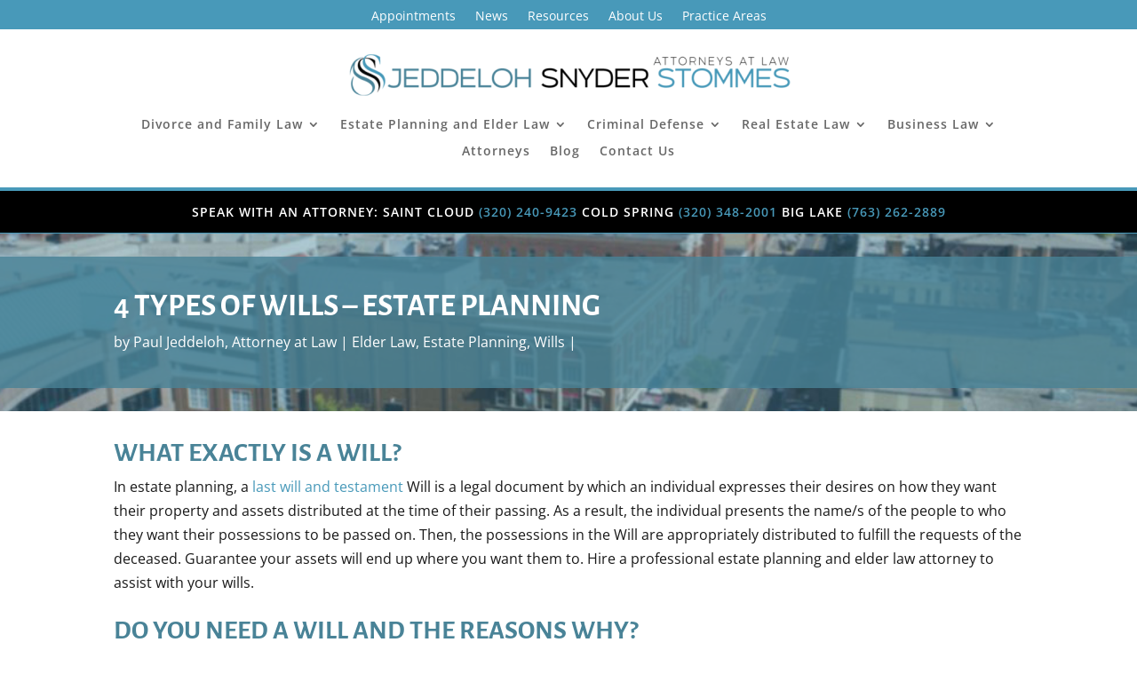

--- FILE ---
content_type: text/html; charset=utf-8
request_url: https://www.grade.us/stream/jssmn/
body_size: 5559
content:
<!DOCTYPE html>
<html>
<head>
<meta charset='UTF-8'>
<meta content='IE=edge,chrome=1' http-equiv='X-UA-Compatible'>
<link rel="stylesheet" media="screen" href="//static.reviewmgr.com/rswidgets/theme_css/classic.css" />
<link rel="stylesheet" media="screen" href="//static.reviewmgr.com/rswidgets/palette_css/3.css" />

</head>
<body>
<div class='list' id='reviewstream'>
<div class=''>
<input type="hidden" name="reviewstream-page-config" id="reviewstream-page-config" data-shuffle="false" data-include="" data-exclude="yelp" data-page="1" data-count="20" data-last-initial="false" data-include-empty="false" data-review-limit="20" data-request-path="/jssmn/reviewstream" />
<div id='reviewstream-page-stream'>
<script type='application/ld+json'>
{"@context":"https://schema.org/","@type":"LocalBusiness","image":"https://placehold.co/10X10","name":"Jeddeloh Snyder Stommes","review":{"@type":"Review","author":{"@type":"Person","name":"clayton pirkola"},"reviewBody":"Caroline Field represented me and I couldnt have asked for more. She took the initiative and got the most favorable outcome possible.","datePublished":"2023-11-07","reviewRating":{"@type":"Rating","ratingValue":5.0}},"address":{"@type":"PostalAddress","streetAddress":"803 W Saint Germain St","addressLocality":"Saint Cloud","addressRegion":"MN","postalCode":"56301","addressCountry":null}}
</script>

<div class='review'>
<div class='review-meta'>
<div class='review-date'>
2023-11-07
</div>
<div class='review-rating'>
<span style='display: none;'>
<span>
5.0
</span>
out of
<span>
5
</span>
</span>

<span class="stars" style="white-space: nowrap;">
    <i class="star-sm"></i>
    <i class="star-sm"></i>
    <i class="star-sm"></i>
    <i class="star-sm"></i>
    <i class="star-sm"></i>


</span>



</div>
<div class='review-text'>
<div class='review-text-inner'>
Caroline Field represented me and I couldnt have asked for more. She took the initiative and got the most favorable outcome possible.
</div>
</div>
<div class='review-attribution'>
<div class='review-source'>
<i class='icon-link-google'></i>
</div>
<div class='review-name'>
clayton pirkola
</div>
<div class='review-link'>
<a target="_blank" href="http://search.google.com/local/reviews?placeid=ChIJR-7gldVftFIRuZRDzPiYePY">View Review</a>
</div>
</div>
</div>
</div>

<script type='application/ld+json'>
{"@context":"https://schema.org/","@type":"LocalBusiness","image":"https://placehold.co/10X10","name":"Jeddeloh Snyder Stommes","review":{"@type":"Review","author":{"@type":"Person","name":"James Robbins"},"reviewBody":"I had the pleasure of working with the attorneys at Jeddeloh Snyder Stommes recently, and I must say, their expertise and professionalism are outstanding. They provided excellent legal guidance, addressing all my concerns promptly and efficiently. The team's commitment to achieving a successful outcome for my case was truly impressive.\n\nTheir deep understanding of the law, attention to detail, and dedication to their clients are remarkable. I highly recommend Jeddeloh Snyder Stommes for any legal needs. They go above and beyond to deliver exceptional service.","datePublished":"2023-10-26","reviewRating":{"@type":"Rating","ratingValue":5.0}},"address":{"@type":"PostalAddress","streetAddress":"803 W Saint Germain St","addressLocality":"Saint Cloud","addressRegion":"MN","postalCode":"56301","addressCountry":null}}
</script>

<div class='review'>
<div class='review-meta'>
<div class='review-date'>
2023-10-26
</div>
<div class='review-rating'>
<span style='display: none;'>
<span>
5.0
</span>
out of
<span>
5
</span>
</span>

<span class="stars" style="white-space: nowrap;">
    <i class="star-sm"></i>
    <i class="star-sm"></i>
    <i class="star-sm"></i>
    <i class="star-sm"></i>
    <i class="star-sm"></i>


</span>



</div>
<div class='review-text'>
<div class='review-text-inner'>
I had the pleasure of working with the attorneys at Jeddeloh Snyder Stommes recently, and I must say, their expertise and professionalism are outstanding....
</div>
</div>
<div class='review-attribution'>
<div class='review-source'>
<i class='icon-link-facebook'></i>
</div>
<div class='review-name'>
James Robbins
</div>
<div class='review-link'>
<a target="_blank" href="https://www.facebook.com/10162279486284369">View Review</a>
</div>
</div>
</div>
</div>

<script type='application/ld+json'>
{"@context":"https://schema.org/","@type":"LocalBusiness","image":"https://uploads.reviewmgr.com/sites/e6540742-2a34-4726-8710-00f9d160cade/d6f09bec-2196-43dc-8313-764858789abc/reviews/e73aab04-3689-490f-9206-d1f015a6068f/review.png?v=2026-01-22","name":"Jeddeloh Snyder Stommes","review":{"@type":"Review","author":{"@type":"Person","name":"Amanda Grabmeier"},"reviewBody":"Although no one wants to go through a divorce, let alone a difficult one, I am grateful to have Kay on my side for the entire duration of the dissolution of my marriage. Kay is honest, aggressive and doesn’t back down to less than stellar attorneys who try to bully and use intimidation tactics. In fact, Kay negotiated a deal that exceeded my expectations and left me in a position to provide myself and my children a much more comfortable and healthier environment.  When I needed additional counsel, Kay had the perfect recommendation. I have and will continue to refer others needing such services to Kay as I am confident in her abilities and professionalism.","datePublished":"2023-09-26","reviewRating":{"@type":"Rating","ratingValue":5.0}},"address":{"@type":"PostalAddress","streetAddress":"803 W Saint Germain St","addressLocality":"Saint Cloud","addressRegion":"MN","postalCode":"56301","addressCountry":null}}
</script>

<div class='review'>
<div class='review-meta'>
<div class='review-date'>
2023-09-26
</div>
<div class='review-rating'>
<span style='display: none;'>
<span>
5.0
</span>
out of
<span>
5
</span>
</span>

<span class="stars" style="white-space: nowrap;">
    <i class="star-sm"></i>
    <i class="star-sm"></i>
    <i class="star-sm"></i>
    <i class="star-sm"></i>
    <i class="star-sm"></i>


</span>



</div>
<div class='review-text'>
<div class='review-text-inner'>
In fact, Kay negotiated a deal that exceeded my expectations and left me in a position to provide myself and my children a much more comfortable and healthier environment.
</div>
</div>
<div class='review-attribution'>
<div class='review-source'>
<i class='icon-link-google'></i>
</div>
<div class='review-name'>
Amanda Grabmeier
</div>
<div class='review-link'>
<a target="_blank" href="http://search.google.com/local/reviews?placeid=ChIJR-7gldVftFIRuZRDzPiYePY">View Review</a>
</div>
</div>
</div>
</div>

<script type='application/ld+json'>
{"@context":"https://schema.org/","@type":"LocalBusiness","image":"https://uploads.reviewmgr.com/sites/e6540742-2a34-4726-8710-00f9d160cade/d6f09bec-2196-43dc-8313-764858789abc/reviews/043a362f-b5ed-4af6-bfc1-e41e92c03ac5/review.png?v=2026-01-22","name":"Jeddeloh Snyder Stommes","review":{"@type":"Review","author":{"@type":"Person","name":"Angie"},"reviewBody":"Kimberly Stommes is absolutely amazing. She goes above and beyond to make sure her clients receive the very best service. She is very responsive to emails and I know I can always depend on her to help me when I need it. Thank you Kim for saving me and being my support.Tyler is another attorney I use for my business and he’s been a life saver. He’s professional, honest, and very quick to respond when I have questions.","datePublished":"2023-06-29","reviewRating":{"@type":"Rating","ratingValue":5.0}},"address":{"@type":"PostalAddress","streetAddress":"803 W Saint Germain St","addressLocality":"Saint Cloud","addressRegion":"MN","postalCode":"56301","addressCountry":null}}
</script>

<div class='review'>
<div class='review-meta'>
<div class='review-date'>
2023-06-29
</div>
<div class='review-rating'>
<span style='display: none;'>
<span>
5.0
</span>
out of
<span>
5
</span>
</span>

<span class="stars" style="white-space: nowrap;">
    <i class="star-sm"></i>
    <i class="star-sm"></i>
    <i class="star-sm"></i>
    <i class="star-sm"></i>
    <i class="star-sm"></i>


</span>



</div>
<div class='review-text'>
<div class='review-text-inner'>
Kimberly Stommes is absolutely amazing. She goes above and beyond to make sure her clients receive the very best service.
</div>
</div>
<div class='review-attribution'>
<div class='review-source'>
<i class='icon-link-google'></i>
</div>
<div class='review-name'>
Angie
</div>
<div class='review-link'>
<a target="_blank" href="http://search.google.com/local/reviews?placeid=ChIJR-7gldVftFIRuZRDzPiYePY">View Review</a>
</div>
</div>
</div>
</div>

<script type='application/ld+json'>
{"@context":"https://schema.org/","@type":"LocalBusiness","image":"https://uploads.reviewmgr.com/sites/e6540742-2a34-4726-8710-00f9d160cade/d6f09bec-2196-43dc-8313-764858789abc/reviews/68a9d67a-3d62-4eb6-a7e7-36c21d972614/review.png?v=2026-01-22","name":"Jeddeloh Snyder Stommes","review":{"@type":"Review","author":{"@type":"Person","name":"Kasey Hoffman"},"reviewBody":"Kim is Great! She is very knowledgeable, quick to respond and was willing to answer my thousands of questions! Definitely recommend JSS and will use them again if needed!","datePublished":"2023-03-29","reviewRating":{"@type":"Rating","ratingValue":5.0}},"address":{"@type":"PostalAddress","streetAddress":"803 W Saint Germain St","addressLocality":"Saint Cloud","addressRegion":"MN","postalCode":"56301","addressCountry":null}}
</script>

<div class='review'>
<div class='review-meta'>
<div class='review-date'>
2023-03-29
</div>
<div class='review-rating'>
<span style='display: none;'>
<span>
5.0
</span>
out of
<span>
5
</span>
</span>

<span class="stars" style="white-space: nowrap;">
    <i class="star-sm"></i>
    <i class="star-sm"></i>
    <i class="star-sm"></i>
    <i class="star-sm"></i>
    <i class="star-sm"></i>


</span>



</div>
<div class='review-text'>
<div class='review-text-inner'>
Kim is Great! She is very knowledgeable, quick to respond and was willing to answer my thousands of questions!
</div>
</div>
<div class='review-attribution'>
<div class='review-source'>
<i class='icon-link-google'></i>
</div>
<div class='review-name'>
Kasey Hoffman
</div>
<div class='review-link'>
<a target="_blank" href="http://search.google.com/local/reviews?placeid=ChIJR-7gldVftFIRuZRDzPiYePY">View Review</a>
</div>
</div>
</div>
</div>

<script type='application/ld+json'>
{"@context":"https://schema.org/","@type":"LocalBusiness","image":"https://uploads.reviewmgr.com/sites/e6540742-2a34-4726-8710-00f9d160cade/d6f09bec-2196-43dc-8313-764858789abc/reviews/1258a0fe-e3ae-44ed-85f4-fc5187a42f28/review.png?v=2026-01-22","name":"Jeddeloh Snyder Stommes","review":{"@type":"Review","author":{"@type":"Person","name":"Carmen Sandoval"},"reviewBody":"Kimberly Stommes is amazing! The best family law firm in Minnesota. Kimberly was so accommodating and took the time to explain everything over the phone. Ms. Stommes was always available to answer any questions that I had throughout my case. She was very patient with me throughout the entire process of my case. Stommes and her team were extremely honest and upfront with me the whole time.They are very professional, and I definitely would recommend Jeddeloh Snyder Stommes to anyone for any family law matters. I appreciate your time and expertise, thank you so much!","datePublished":"2023-03-23","reviewRating":{"@type":"Rating","ratingValue":5.0}},"address":{"@type":"PostalAddress","streetAddress":"803 W Saint Germain St","addressLocality":"Saint Cloud","addressRegion":"MN","postalCode":"56301","addressCountry":null}}
</script>

<div class='review'>
<div class='review-meta'>
<div class='review-date'>
2023-03-23
</div>
<div class='review-rating'>
<span style='display: none;'>
<span>
5.0
</span>
out of
<span>
5
</span>
</span>

<span class="stars" style="white-space: nowrap;">
    <i class="star-sm"></i>
    <i class="star-sm"></i>
    <i class="star-sm"></i>
    <i class="star-sm"></i>
    <i class="star-sm"></i>


</span>



</div>
<div class='review-text'>
<div class='review-text-inner'>
Kimberly Stommes is amazing! The best family law firm in Minnesota. She was very patient with me throughout the entire process of my case.
</div>
</div>
<div class='review-attribution'>
<div class='review-source'>
<i class='icon-link-google'></i>
</div>
<div class='review-name'>
Carmen Sandoval
</div>
<div class='review-link'>
<a target="_blank" href="http://search.google.com/local/reviews?placeid=ChIJR-7gldVftFIRuZRDzPiYePY">View Review</a>
</div>
</div>
</div>
</div>

<script type='application/ld+json'>
{"@context":"https://schema.org/","@type":"LocalBusiness","image":"https://placehold.co/10X10","name":"Jeddeloh Snyder Stommes","review":{"@type":"Review","author":{"@type":"Person","name":"Tony Brown"},"reviewBody":"Kimberly Stommes was phenomenal to work with; during a stressful time of going through a separation, dealing with custody and child support she made me feel at ease.  From the beginning she listened to my story; interpreted what my needs were, was up front and transparent on costs and timelines involved.  Every interaction with her team was a reflection of the professionalism and positivity that you felt when you entered the office. I highly recommend her and her team for any legal needs you may have.","datePublished":"2023-02-09","reviewRating":{"@type":"Rating","ratingValue":5.0}},"address":{"@type":"PostalAddress","streetAddress":"803 W Saint Germain St","addressLocality":"Saint Cloud","addressRegion":"MN","postalCode":"56301","addressCountry":null}}
</script>

<div class='review'>
<div class='review-meta'>
<div class='review-date'>
2023-02-09
</div>
<div class='review-rating'>
<span style='display: none;'>
<span>
5.0
</span>
out of
<span>
5
</span>
</span>

<span class="stars" style="white-space: nowrap;">
    <i class="star-sm"></i>
    <i class="star-sm"></i>
    <i class="star-sm"></i>
    <i class="star-sm"></i>
    <i class="star-sm"></i>


</span>



</div>
<div class='review-text'>
<div class='review-text-inner'>
Kimberly Stommes was phenomenal to work with; during a stressful time of going through a separation, dealing with custody and child support she made me feel...
</div>
</div>
<div class='review-attribution'>
<div class='review-source'>
<i class='icon-link-facebook'></i>
</div>
<div class='review-name'>
Tony Brown
</div>
<div class='review-link'>
<a target="_blank" href="https://www.facebook.com/10230398765692107">View Review</a>
</div>
</div>
</div>
</div>

<script type='application/ld+json'>
{"@context":"https://schema.org/","@type":"LocalBusiness","image":"https://uploads.reviewmgr.com/sites/e6540742-2a34-4726-8710-00f9d160cade/d6f09bec-2196-43dc-8313-764858789abc/reviews/a47e2b0c-3411-4f82-9cec-3fddf7e5a7b4/review.png?v=2026-01-22","name":"Jeddeloh Snyder Stommes","review":{"@type":"Review","author":{"@type":"Person","name":"Anthony Brown"},"reviewBody":"Kimberly Stommes was phenomenal to work with; during a stressful time of going through a separation, dealing with custody and child support she made me feel at ease.  From the beginning she listened to my story; interpreted what my needs were, was up front and transparent on costs and timelines involved.  Every interaction with her team was a reflection of the professionalism and positivity that you felt when you entered the office. I highly recommend her and her team for any legal needs you may have.","datePublished":"2023-02-08","reviewRating":{"@type":"Rating","ratingValue":5.0}},"address":{"@type":"PostalAddress","streetAddress":"803 W Saint Germain St","addressLocality":"Saint Cloud","addressRegion":"MN","postalCode":"56301","addressCountry":null}}
</script>

<div class='review'>
<div class='review-meta'>
<div class='review-date'>
2023-02-08
</div>
<div class='review-rating'>
<span style='display: none;'>
<span>
5.0
</span>
out of
<span>
5
</span>
</span>

<span class="stars" style="white-space: nowrap;">
    <i class="star-sm"></i>
    <i class="star-sm"></i>
    <i class="star-sm"></i>
    <i class="star-sm"></i>
    <i class="star-sm"></i>


</span>



</div>
<div class='review-text'>
<div class='review-text-inner'>
Kimberly Stommes was phenomenal to work with; during a stressful time of going through a separation, dealing with custody and child support she made me feel at ease.
</div>
</div>
<div class='review-attribution'>
<div class='review-source'>
<i class='icon-link-google'></i>
</div>
<div class='review-name'>
Anthony Brown
</div>
<div class='review-link'>
<a target="_blank" href="http://search.google.com/local/reviews?placeid=ChIJR-7gldVftFIRuZRDzPiYePY">View Review</a>
</div>
</div>
</div>
</div>

<script type='application/ld+json'>
{"@context":"https://schema.org/","@type":"LocalBusiness","image":"https://uploads.reviewmgr.com/sites/e6540742-2a34-4726-8710-00f9d160cade/d6f09bec-2196-43dc-8313-764858789abc/reviews/e5ba6363-b53b-4a92-ae6a-90c12dc3de44/review.png?v=2026-01-22","name":"Jeddeloh Snyder Stommes","review":{"@type":"Review","author":{"@type":"Person","name":"Nathan Bergwall"},"reviewBody":"Kim Stommes and her team were amazing to work with during a very stressful time in my life. Divorce isn't easy but she helped make it be the best it could be. She also made sure I got equal time with my children. She's very kind and professional and fights extremely hard for you. I would highly recommend this firm to anyone needing assistance in famliy law.","datePublished":"2023-02-01","reviewRating":{"@type":"Rating","ratingValue":5.0}},"address":{"@type":"PostalAddress","streetAddress":"803 W Saint Germain St","addressLocality":"Saint Cloud","addressRegion":"MN","postalCode":"56301","addressCountry":null}}
</script>

<div class='review'>
<div class='review-meta'>
<div class='review-date'>
2023-02-01
</div>
<div class='review-rating'>
<span style='display: none;'>
<span>
5.0
</span>
out of
<span>
5
</span>
</span>

<span class="stars" style="white-space: nowrap;">
    <i class="star-sm"></i>
    <i class="star-sm"></i>
    <i class="star-sm"></i>
    <i class="star-sm"></i>
    <i class="star-sm"></i>


</span>



</div>
<div class='review-text'>
<div class='review-text-inner'>
She also made sure I got equal time with my children. She's very kind and professional and fights extremely hard for you.
</div>
</div>
<div class='review-attribution'>
<div class='review-source'>
<i class='icon-link-google'></i>
</div>
<div class='review-name'>
Nathan Bergwall
</div>
<div class='review-link'>
<a target="_blank" href="http://search.google.com/local/reviews?placeid=ChIJR-7gldVftFIRuZRDzPiYePY">View Review</a>
</div>
</div>
</div>
</div>

<script type='application/ld+json'>
{"@context":"https://schema.org/","@type":"LocalBusiness","image":"https://uploads.reviewmgr.com/sites/e6540742-2a34-4726-8710-00f9d160cade/d6f09bec-2196-43dc-8313-764858789abc/reviews/3d1a23a0-a73d-4a90-8530-525ee617ac59/review.png?v=2026-01-22","name":"Jeddeloh Snyder Stommes","review":{"@type":"Review","author":{"@type":"Person","name":"Lori Reinert"},"reviewBody":"After calling many law offices and getting no response, I called Jeddeloh Snyder Stommes Law and got a hold of someone that actually listened and let me know all my options. Not what was best for them, but what was best for me! Kimberly is the Greatest , caring, professional attorneys around!","datePublished":"2023-02-01","reviewRating":{"@type":"Rating","ratingValue":5.0}},"address":{"@type":"PostalAddress","streetAddress":"803 W Saint Germain St","addressLocality":"Saint Cloud","addressRegion":"MN","postalCode":"56301","addressCountry":null}}
</script>

<div class='review'>
<div class='review-meta'>
<div class='review-date'>
2023-02-01
</div>
<div class='review-rating'>
<span style='display: none;'>
<span>
5.0
</span>
out of
<span>
5
</span>
</span>

<span class="stars" style="white-space: nowrap;">
    <i class="star-sm"></i>
    <i class="star-sm"></i>
    <i class="star-sm"></i>
    <i class="star-sm"></i>
    <i class="star-sm"></i>


</span>



</div>
<div class='review-text'>
<div class='review-text-inner'>
Kimberly is the Greatest , caring, professional attorneys around!
</div>
</div>
<div class='review-attribution'>
<div class='review-source'>
<i class='icon-link-google'></i>
</div>
<div class='review-name'>
Lori Reinert
</div>
<div class='review-link'>
<a target="_blank" href="http://search.google.com/local/reviews?placeid=ChIJR-7gldVftFIRuZRDzPiYePY">View Review</a>
</div>
</div>
</div>
</div>

<script type='application/ld+json'>
{"@context":"https://schema.org/","@type":"LocalBusiness","image":"https://uploads.reviewmgr.com/sites/e6540742-2a34-4726-8710-00f9d160cade/d6f09bec-2196-43dc-8313-764858789abc/reviews/593d55f3-f4c5-4186-b9dd-c07db92a39ec/review.png?v=2026-01-22","name":"Jeddeloh Snyder Stommes","review":{"@type":"Review","author":{"@type":"Person","name":"Katie Reinke"},"reviewBody":"Kimberly Stommes is amazing! She took the time to listen to what we had to say and what we wanted. She worked diligently to get what we were requesting and her hard work and persistence paid off. Thank you!!!","datePublished":"2022-09-25","reviewRating":{"@type":"Rating","ratingValue":5.0}},"address":{"@type":"PostalAddress","streetAddress":"803 W Saint Germain St","addressLocality":"Saint Cloud","addressRegion":"MN","postalCode":"56301","addressCountry":null}}
</script>

<div class='review'>
<div class='review-meta'>
<div class='review-date'>
2022-09-25
</div>
<div class='review-rating'>
<span style='display: none;'>
<span>
5.0
</span>
out of
<span>
5
</span>
</span>

<span class="stars" style="white-space: nowrap;">
    <i class="star-sm"></i>
    <i class="star-sm"></i>
    <i class="star-sm"></i>
    <i class="star-sm"></i>
    <i class="star-sm"></i>


</span>



</div>
<div class='review-text'>
<div class='review-text-inner'>
Kimberly Stommes is amazing! She took the time to listen to what we had to say and what we wanted. Thank you!!!
</div>
</div>
<div class='review-attribution'>
<div class='review-source'>
<i class='icon-link-google'></i>
</div>
<div class='review-name'>
Katie Reinke
</div>
<div class='review-link'>
<a target="_blank" href="http://search.google.com/local/reviews?placeid=ChIJR-7gldVftFIRuZRDzPiYePY">View Review</a>
</div>
</div>
</div>
</div>

<script type='application/ld+json'>
{"@context":"https://schema.org/","@type":"LocalBusiness","image":"https://uploads.reviewmgr.com/sites/e6540742-2a34-4726-8710-00f9d160cade/d6f09bec-2196-43dc-8313-764858789abc/reviews/a4f89b1c-cd61-4099-bc87-b86e65e048ec/review.png?v=2026-01-22","name":"Jeddeloh Snyder Stommes","review":{"@type":"Review","author":{"@type":"Person","name":"Paige Talsma"},"reviewBody":"Kim represented me and did an amazing job! Easy to work with and flexible with scheduling!","datePublished":"2022-09-16","reviewRating":{"@type":"Rating","ratingValue":5.0}},"address":{"@type":"PostalAddress","streetAddress":"803 W Saint Germain St","addressLocality":"Saint Cloud","addressRegion":"MN","postalCode":"56301","addressCountry":null}}
</script>

<div class='review'>
<div class='review-meta'>
<div class='review-date'>
2022-09-16
</div>
<div class='review-rating'>
<span style='display: none;'>
<span>
5.0
</span>
out of
<span>
5
</span>
</span>

<span class="stars" style="white-space: nowrap;">
    <i class="star-sm"></i>
    <i class="star-sm"></i>
    <i class="star-sm"></i>
    <i class="star-sm"></i>
    <i class="star-sm"></i>


</span>



</div>
<div class='review-text'>
<div class='review-text-inner'>
Easy to work with and flexible with scheduling!
</div>
</div>
<div class='review-attribution'>
<div class='review-source'>
<i class='icon-link-google'></i>
</div>
<div class='review-name'>
Paige Talsma
</div>
<div class='review-link'>
<a target="_blank" href="http://search.google.com/local/reviews?placeid=ChIJR-7gldVftFIRuZRDzPiYePY">View Review</a>
</div>
</div>
</div>
</div>

<script type='application/ld+json'>
{"@context":"https://schema.org/","@type":"LocalBusiness","image":"https://uploads.reviewmgr.com/sites/e6540742-2a34-4726-8710-00f9d160cade/d6f09bec-2196-43dc-8313-764858789abc/reviews/f821acbe-ba97-4c41-999d-bb547351d3dd/review.png?v=2026-01-22","name":"Jeddeloh Snyder Stommes","review":{"@type":"Review","author":{"@type":"Person","name":"Tammy Fandel"},"reviewBody":"This law firm I can say nothing but great things!  My family has used Kimberly Stommes for a variety of cases and Kim treats her clients with the utmost respect, is professional, yet compassionate.  Not only would I recommend Kim, but the whole firm.  Personal experience of 2 cases that were lengthy and 2 wins for my family with Kimberly Stommes!!!","datePublished":"2022-09-16","reviewRating":{"@type":"Rating","ratingValue":5.0}},"address":{"@type":"PostalAddress","streetAddress":"803 W Saint Germain St","addressLocality":"Saint Cloud","addressRegion":"MN","postalCode":"56301","addressCountry":null}}
</script>

<div class='review'>
<div class='review-meta'>
<div class='review-date'>
2022-09-16
</div>
<div class='review-rating'>
<span style='display: none;'>
<span>
5.0
</span>
out of
<span>
5
</span>
</span>

<span class="stars" style="white-space: nowrap;">
    <i class="star-sm"></i>
    <i class="star-sm"></i>
    <i class="star-sm"></i>
    <i class="star-sm"></i>
    <i class="star-sm"></i>


</span>



</div>
<div class='review-text'>
<div class='review-text-inner'>
This law firm I can say nothing but great things! Not only would I recommend Kim, but the whole firm.
</div>
</div>
<div class='review-attribution'>
<div class='review-source'>
<i class='icon-link-google'></i>
</div>
<div class='review-name'>
Tammy Fandel
</div>
<div class='review-link'>
<a target="_blank" href="http://search.google.com/local/reviews?placeid=ChIJR-7gldVftFIRuZRDzPiYePY">View Review</a>
</div>
</div>
</div>
</div>

<script type='application/ld+json'>
{"@context":"https://schema.org/","@type":"LocalBusiness","image":"https://uploads.reviewmgr.com/sites/e6540742-2a34-4726-8710-00f9d160cade/d6f09bec-2196-43dc-8313-764858789abc/reviews/384d3af6-9e98-4390-b043-006e1e9cdbd8/review.png?v=2026-01-22","name":"Jeddeloh Snyder Stommes","review":{"@type":"Review","author":{"@type":"Person","name":"Lacey Seemann"},"reviewBody":"Highly recommend Kimberly Stommes and this office for any of your needs. Communication was great, all my questions were answered, and I felt confident in the process. Wouldn't choose anyone else to represent me!","datePublished":"2022-09-16","reviewRating":{"@type":"Rating","ratingValue":5.0}},"address":{"@type":"PostalAddress","streetAddress":"803 W Saint Germain St","addressLocality":"Saint Cloud","addressRegion":"MN","postalCode":"56301","addressCountry":null}}
</script>

<div class='review'>
<div class='review-meta'>
<div class='review-date'>
2022-09-16
</div>
<div class='review-rating'>
<span style='display: none;'>
<span>
5.0
</span>
out of
<span>
5
</span>
</span>

<span class="stars" style="white-space: nowrap;">
    <i class="star-sm"></i>
    <i class="star-sm"></i>
    <i class="star-sm"></i>
    <i class="star-sm"></i>
    <i class="star-sm"></i>


</span>



</div>
<div class='review-text'>
<div class='review-text-inner'>
Highly recommend Kimberly Stommes and this office for any of your needs. Wouldn't choose anyone else to represent me!
</div>
</div>
<div class='review-attribution'>
<div class='review-source'>
<i class='icon-link-google'></i>
</div>
<div class='review-name'>
Lacey Seemann
</div>
<div class='review-link'>
<a target="_blank" href="http://search.google.com/local/reviews?placeid=ChIJR-7gldVftFIRuZRDzPiYePY">View Review</a>
</div>
</div>
</div>
</div>

<script type='application/ld+json'>
{"@context":"https://schema.org/","@type":"LocalBusiness","image":"https://uploads.reviewmgr.com/sites/e6540742-2a34-4726-8710-00f9d160cade/d6f09bec-2196-43dc-8313-764858789abc/reviews/8d2e243a-c749-4b4d-b805-d615bbe888a6/review.png?v=2026-01-22","name":"Jeddeloh Snyder Stommes","review":{"@type":"Review","author":{"@type":"Person","name":"Amanda Peterka"},"reviewBody":"Kim Stommes has helped our family on a couple of occasions and she did  wonderful!  She is very fair, professional and transparent on how the process will work. I felt that we were in good hands while working with Kim. She is great at what she does!","datePublished":"2022-09-16","reviewRating":{"@type":"Rating","ratingValue":5.0}},"address":{"@type":"PostalAddress","streetAddress":"803 W Saint Germain St","addressLocality":"Saint Cloud","addressRegion":"MN","postalCode":"56301","addressCountry":null}}
</script>

<div class='review'>
<div class='review-meta'>
<div class='review-date'>
2022-09-16
</div>
<div class='review-rating'>
<span style='display: none;'>
<span>
5.0
</span>
out of
<span>
5
</span>
</span>

<span class="stars" style="white-space: nowrap;">
    <i class="star-sm"></i>
    <i class="star-sm"></i>
    <i class="star-sm"></i>
    <i class="star-sm"></i>
    <i class="star-sm"></i>


</span>



</div>
<div class='review-text'>
<div class='review-text-inner'>
Kim Stommes has helped our family on a couple of occasions and she did  wonderful! I felt that we were in good hands while working with Kim.
</div>
</div>
<div class='review-attribution'>
<div class='review-source'>
<i class='icon-link-google'></i>
</div>
<div class='review-name'>
Amanda Peterka
</div>
<div class='review-link'>
<a target="_blank" href="http://search.google.com/local/reviews?placeid=ChIJR-7gldVftFIRuZRDzPiYePY">View Review</a>
</div>
</div>
</div>
</div>

<script type='application/ld+json'>
{"@context":"https://schema.org/","@type":"LocalBusiness","image":"https://uploads.reviewmgr.com/sites/e6540742-2a34-4726-8710-00f9d160cade/d6f09bec-2196-43dc-8313-764858789abc/reviews/c79f8859-3f03-4481-8a4f-0aa29ae1be15/review.png?v=2026-01-22","name":"Jeddeloh Snyder Stommes","review":{"@type":"Review","author":{"@type":"Person","name":"Dustin David"},"reviewBody":"I cannot begin to speak highly enough of Attorney Kim Stommes at JSS. I hired her after being falsely accused of a terrible crime. She worked tirelessly for over 2 years to help clear my name.She battled a VERY aggressive team of prosecutors who used every dirty trick in the book to put me in prison for a very long time!  In the end- Kim's tireless perseverance, intelligent decision making, the support of family and friends, and the actual evidence prevailed in a not guilty verdict. If it weren't for her, my entire family might have been destroyed. Kim defended me as if she was defending a member of her own family.","datePublished":"2022-09-16","reviewRating":{"@type":"Rating","ratingValue":5.0}},"address":{"@type":"PostalAddress","streetAddress":"803 W Saint Germain St","addressLocality":"Saint Cloud","addressRegion":"MN","postalCode":"56301","addressCountry":null}}
</script>

<div class='review'>
<div class='review-meta'>
<div class='review-date'>
2022-09-16
</div>
<div class='review-rating'>
<span style='display: none;'>
<span>
5.0
</span>
out of
<span>
5
</span>
</span>

<span class="stars" style="white-space: nowrap;">
    <i class="star-sm"></i>
    <i class="star-sm"></i>
    <i class="star-sm"></i>
    <i class="star-sm"></i>
    <i class="star-sm"></i>


</span>



</div>
<div class='review-text'>
<div class='review-text-inner'>
I cannot begin to speak highly enough of Attorney Kim Stommes at JSS. I hired her after being falsely accused of a terrible crime.
</div>
</div>
<div class='review-attribution'>
<div class='review-source'>
<i class='icon-link-google'></i>
</div>
<div class='review-name'>
Dustin David
</div>
<div class='review-link'>
<a target="_blank" href="http://search.google.com/local/reviews?placeid=ChIJR-7gldVftFIRuZRDzPiYePY">View Review</a>
</div>
</div>
</div>
</div>

<script type='application/ld+json'>
{"@context":"https://schema.org/","@type":"LocalBusiness","image":"https://uploads.reviewmgr.com/sites/e6540742-2a34-4726-8710-00f9d160cade/d6f09bec-2196-43dc-8313-764858789abc/reviews/d6d95673-e0a0-464d-b07f-9ff4b54c77c1/review.png?v=2026-01-22","name":"Jeddeloh Snyder Stommes","review":{"@type":"Review","author":{"@type":"Person","name":"Justine Marie Beto"},"reviewBody":"So I have worked with Kim who works at this law firm she is great I can only imagine that her team members are just as great I will always recommend this group now if anyone is needing any type of lawyer :)","datePublished":"2022-09-16","reviewRating":{"@type":"Rating","ratingValue":5.0}},"address":{"@type":"PostalAddress","streetAddress":"803 W Saint Germain St","addressLocality":"Saint Cloud","addressRegion":"MN","postalCode":"56301","addressCountry":null}}
</script>

<div class='review'>
<div class='review-meta'>
<div class='review-date'>
2022-09-16
</div>
<div class='review-rating'>
<span style='display: none;'>
<span>
5.0
</span>
out of
<span>
5
</span>
</span>

<span class="stars" style="white-space: nowrap;">
    <i class="star-sm"></i>
    <i class="star-sm"></i>
    <i class="star-sm"></i>
    <i class="star-sm"></i>
    <i class="star-sm"></i>


</span>



</div>
<div class='review-text'>
<div class='review-text-inner'>
So I have worked with Kim who works at this law firm she is great I can only imagine that her team members are just as great I will always recommend this group now if anyone is needing any type of lawyer :)
</div>
</div>
<div class='review-attribution'>
<div class='review-source'>
<i class='icon-link-google'></i>
</div>
<div class='review-name'>
Justine Marie Beto
</div>
<div class='review-link'>
<a target="_blank" href="http://search.google.com/local/reviews?placeid=ChIJR-7gldVftFIRuZRDzPiYePY">View Review</a>
</div>
</div>
</div>
</div>

<script type='application/ld+json'>
{"@context":"https://schema.org/","@type":"LocalBusiness","image":"https://uploads.reviewmgr.com/sites/e6540742-2a34-4726-8710-00f9d160cade/d6f09bec-2196-43dc-8313-764858789abc/reviews/5b402427-74ad-4335-9761-02cec2add84a/review.png?v=2026-01-22","name":"Jeddeloh Snyder Stommes","review":{"@type":"Review","author":{"@type":"Person","name":"Ashley Clapp"},"reviewBody":"Kim did a fantastic job representing me in both of my custody cases. She is very responsive, professional and personable. I would highly recommend her and her staff at Jeddeloh Snyder Stommes.","datePublished":"2022-09-16","reviewRating":{"@type":"Rating","ratingValue":5.0}},"address":{"@type":"PostalAddress","streetAddress":"803 W Saint Germain St","addressLocality":"Saint Cloud","addressRegion":"MN","postalCode":"56301","addressCountry":null}}
</script>

<div class='review'>
<div class='review-meta'>
<div class='review-date'>
2022-09-16
</div>
<div class='review-rating'>
<span style='display: none;'>
<span>
5.0
</span>
out of
<span>
5
</span>
</span>

<span class="stars" style="white-space: nowrap;">
    <i class="star-sm"></i>
    <i class="star-sm"></i>
    <i class="star-sm"></i>
    <i class="star-sm"></i>
    <i class="star-sm"></i>


</span>



</div>
<div class='review-text'>
<div class='review-text-inner'>
Kim did a fantastic job representing me in both of my custody cases. She is very responsive, professional and personable.
</div>
</div>
<div class='review-attribution'>
<div class='review-source'>
<i class='icon-link-google'></i>
</div>
<div class='review-name'>
Ashley Clapp
</div>
<div class='review-link'>
<a target="_blank" href="http://search.google.com/local/reviews?placeid=ChIJR-7gldVftFIRuZRDzPiYePY">View Review</a>
</div>
</div>
</div>
</div>

<script type='application/ld+json'>
{"@context":"https://schema.org/","@type":"LocalBusiness","image":"https://uploads.reviewmgr.com/sites/e6540742-2a34-4726-8710-00f9d160cade/d6f09bec-2196-43dc-8313-764858789abc/reviews/286c209d-3908-403d-ba34-c0bb0e19cece/review.png?v=2026-01-22","name":"Jeddeloh Snyder Stommes","review":{"@type":"Review","author":{"@type":"Person","name":"Rosie Storie"},"reviewBody":"I had an appointment with Paul regarding elder law.  He answered all of my questions and gave me some advice regarding things I would have never thought about.  I was very nervous about the meeting because this road I'm on is very confusing and full of a lot of rules.  Would definitely recommend Jeddeloh \u0026amp; Snyder","datePublished":"2021-11-17","reviewRating":{"@type":"Rating","ratingValue":5.0}},"address":{"@type":"PostalAddress","streetAddress":"803 W Saint Germain St","addressLocality":"Saint Cloud","addressRegion":"MN","postalCode":"56301","addressCountry":null}}
</script>

<div class='review'>
<div class='review-meta'>
<div class='review-date'>
2021-11-17
</div>
<div class='review-rating'>
<span style='display: none;'>
<span>
5.0
</span>
out of
<span>
5
</span>
</span>

<span class="stars" style="white-space: nowrap;">
    <i class="star-sm"></i>
    <i class="star-sm"></i>
    <i class="star-sm"></i>
    <i class="star-sm"></i>
    <i class="star-sm"></i>


</span>



</div>
<div class='review-text'>
<div class='review-text-inner'>
He answered all of my questions and gave me some advice regarding things I would have never thought about.
</div>
</div>
<div class='review-attribution'>
<div class='review-source'>
<i class='icon-link-google'></i>
</div>
<div class='review-name'>
Rosie Storie
</div>
<div class='review-link'>
<a target="_blank" href="http://search.google.com/local/reviews?placeid=ChIJR-7gldVftFIRuZRDzPiYePY">View Review</a>
</div>
</div>
</div>
</div>

<script type='application/ld+json'>
{"@context":"https://schema.org/","@type":"LocalBusiness","image":"https://uploads.reviewmgr.com/sites/e6540742-2a34-4726-8710-00f9d160cade/d6f09bec-2196-43dc-8313-764858789abc/reviews/7bdbf018-10b6-4fb3-908d-01d4f0579480/review.png?v=2026-01-22","name":"Jeddeloh Snyder Stommes","review":{"@type":"Review","author":{"@type":"Person","name":"Kent Gehrke"},"reviewBody":"Highly recommend Kay Snyder. Extremely knowledgeable and tough. Helps guide you through the process and educates you on what to expect.","datePublished":"2019-11-30","reviewRating":{"@type":"Rating","ratingValue":5.0}},"address":{"@type":"PostalAddress","streetAddress":"803 W Saint Germain St","addressLocality":"Saint Cloud","addressRegion":"MN","postalCode":"56301","addressCountry":null}}
</script>

<div class='review'>
<div class='review-meta'>
<div class='review-date'>
2019-11-30
</div>
<div class='review-rating'>
<span style='display: none;'>
<span>
5.0
</span>
out of
<span>
5
</span>
</span>

<span class="stars" style="white-space: nowrap;">
    <i class="star-sm"></i>
    <i class="star-sm"></i>
    <i class="star-sm"></i>
    <i class="star-sm"></i>
    <i class="star-sm"></i>


</span>



</div>
<div class='review-text'>
<div class='review-text-inner'>
Highly recommend Kay Snyder. Extremely knowledgeable and tough. Helps guide you through the process and educates you on what to expect.
</div>
</div>
<div class='review-attribution'>
<div class='review-source'>
<i class='icon-link-google'></i>
</div>
<div class='review-name'>
Kent Gehrke
</div>
<div class='review-link'>
<a target="_blank" href="http://search.google.com/local/reviews?placeid=ChIJR-7gldVftFIRuZRDzPiYePY">View Review</a>
</div>
</div>
</div>
</div>


<div id='reviewstream-pager'>


1

<a data-page="2" href="#reviewstream">2</a>

<a data-page="2" href="#reviewstream">Next &rsaquo;</a>

<a data-page="2" href="#reviewstream">Last &raquo;</a>


</div>
</div>
</div>
<script>
  !window.jQuery && document.write(unescape('%3Cscript src="//ajax.googleapis.com/ajax/libs/jquery/2.2.0/jquery.min.js"%3E%3C/script%3E'))
</script>
<div id='reviewstream-footer'>
More Reviews For Your Business
|
Powered by
<a href='https://www.grade.us/home' target='_blank' title='More Reviews For Your Business'>
Grade.us
</a>

</div>
</div>
<script src="//static.grade.us/assets/manifests/stream-d63a268fc3cde25d877a4c575c6b6c3d48256cbdbe6e44f27aad962cf5301cde.js"></script>
</body>
</html>


--- FILE ---
content_type: text/css
request_url: https://jssmn.com/wp-content/et-cache/1220/et-core-unified-1220.min.css?ver=1765988066
body_size: 87
content:
.ltLink{color:#4899B9!important}.ltLink a{color:#4899B9!important;text-decoration:none}.ltLinkY{color:#e2c000!important}.ltLinkY a{color:#e2c000!important;text-decoration:none}.ltLinkG{color:#dddddd!important}.ltLinkG a{color:#dddddd!important;text-decoration:none}.single .et_pb_post{margin-bottom:0!important;padding-bottom:0!important}a:where(:not(.wp-element-button)){text-decoration:none!important}.entry-meta .posted-on{display:none}.dkLink{}.dkLink a{color:#005770!important;text-decoration:underline!important}